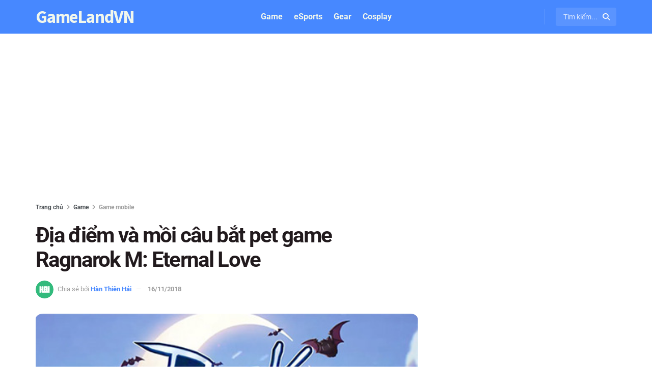

--- FILE ---
content_type: text/html; charset=utf-8
request_url: https://www.google.com/recaptcha/api2/aframe
body_size: 266
content:
<!DOCTYPE HTML><html><head><meta http-equiv="content-type" content="text/html; charset=UTF-8"></head><body><script nonce="qx6A3hoHYcXklKgNjmNgNA">/** Anti-fraud and anti-abuse applications only. See google.com/recaptcha */ try{var clients={'sodar':'https://pagead2.googlesyndication.com/pagead/sodar?'};window.addEventListener("message",function(a){try{if(a.source===window.parent){var b=JSON.parse(a.data);var c=clients[b['id']];if(c){var d=document.createElement('img');d.src=c+b['params']+'&rc='+(localStorage.getItem("rc::a")?sessionStorage.getItem("rc::b"):"");window.document.body.appendChild(d);sessionStorage.setItem("rc::e",parseInt(sessionStorage.getItem("rc::e")||0)+1);localStorage.setItem("rc::h",'1768482817642');}}}catch(b){}});window.parent.postMessage("_grecaptcha_ready", "*");}catch(b){}</script></body></html>